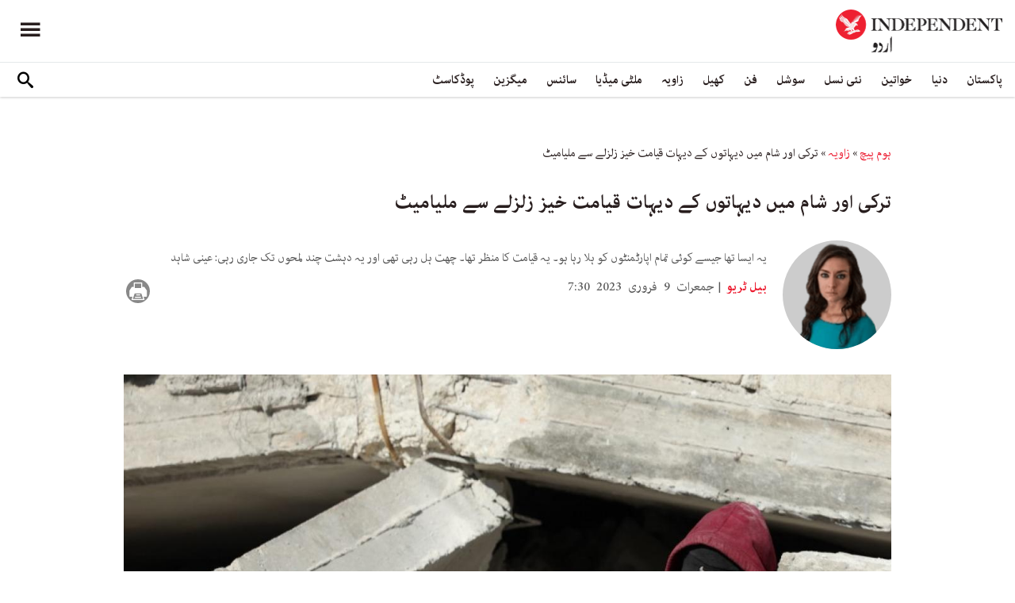

--- FILE ---
content_type: text/html; charset=utf-8
request_url: https://www.independenturdu.com/node/128511
body_size: 17184
content:
<!doctype html>
<html class="no-js" dir="rtl" lang="ur">

<head>
  <script async src="https://cdn.onthe.io/io.js/l29EelfYkJdp"></script>
  <meta charset="utf-8" />
  <meta http-equiv="Content-Type" content="text/html; charset=utf-8" />
<link rel="apple-touch-icon" href="https://www.independenturdu.com/sites/default/files/logo-urdu.png" type="image/png" />
<link rel="apple-touch-icon-precomposed" href="https://www.independenturdu.com/sites/default/files/logo-urdu_0.png" type="image/png" />
<meta name="description" content="اسماعیل عبد اللہ کا کہنا ہے کہ صبح کے تقریباً سوا چار بجے شمال مغربی شام کے شہر ادلب میں ان کی عمارت پر ٹوٹنے والی ’قیامت‘ نے سب کو جھنجھوڑ کر جگا دیا۔ موقعے پر پہنچنے والی شام کی پہلی ریسکیو ٹیم نے ان کے ایک ماہ کے بچے کو نکال لیا۔ انہوں نے چھت گرنے سے چند سیکنڈ پہلے اپنے بستر سے جھلانگ لگائی تھی جہاں وہ سو رہے تھے۔ لیکن ان سے اگلا مکان اتنا خوش قسمت نہیں تھا۔ قریبی اپارٹمنٹ" />
<meta name="generator" content="Drupal 7 (https://www.drupal.org)" />
<link rel="image_src" href="https://www.independenturdu.com/sites/default/files/styles/1200x630/public/article/main-image/2023/02/09/272051-862580499.jpg?itok=lA80JYT7" />
<link rel="canonical" href="https://www.independenturdu.com/node/128511" />
<link rel="shortlink" href="https://www.independenturdu.com/node/128511" />
<meta property="fb:admins" content="804060108" />
<meta property="fb:app_id" content="2106714179382469" />
<meta property="og:site_name" content="Independent Urdu" />
<meta property="og:type" content="article" />
<meta property="og:title" content="بیل ٹریو | ترکی اور شام میں دیہاتوں کے دیہات قیامت خیز زلزلے سے ملیامیٹ" />
<meta property="og:url" content="https://www.independenturdu.com/node/128511" />
<meta property="og:description" content="اسماعیل عبد اللہ کا کہنا ہے کہ صبح کے تقریباً سوا چار بجے شمال مغربی شام کے شہر ادلب میں ان کی عمارت پر ٹوٹنے والی ’قیامت‘ نے سب کو جھنجھوڑ کر جگا دیا۔ موقعے پر پہنچنے والی شام کی پہلی ریسکیو ٹیم نے ان کے ایک ماہ کے بچے کو نکال لیا۔ انہوں نے چھت گرنے سے چند سیکنڈ پہلے اپنے بستر سے جھلانگ لگائی تھی جہاں وہ سو رہے تھے۔ لیکن ان سے اگلا مکان اتنا خوش قسمت نہیں تھا۔ قریبی اپارٹمنٹ بلاک منہدم ہو گیا، جہاں ایک ہی خاندان کے 15 افراد ہلاک ہو گئے جو پہلے ہی خانہ جنگی کے باعث بھٹک رہے تھے۔ عبد اللہ کے مکان کے آس پاس تمام عمارتیں ایک ایک کر کے منہدم ہو گئیں۔ یہ حکومت مخالف فورسز کے زیر قبضہ علاقے میں وہ ع" />
<meta property="og:updated_time" content="2023-02-09T12:13:04+05:00" />
<meta property="og:image" content="https://www.independenturdu.com/sites/default/files/styles/200x200/public/%5Bremoval.ai%5D_8cb9315a-a2dd-437f-9e2d-befa58d91850-bel-trew000.png?itok=i8NaWGmK" />
<meta property="og:image:url" content="https://www.independenturdu.com/sites/default/files/styles/200x200/public/%5Bremoval.ai%5D_8cb9315a-a2dd-437f-9e2d-befa58d91850-bel-trew000.png?itok=i8NaWGmK" />
<meta property="og:image:secure_url" content="https://www.independenturdu.com/sites/default/files/styles/1200x630/public/article/main-image/2023/02/09/272051-862580499.jpg?itok=lA80JYT7" />
<meta name="twitter:card" content="summary_large_image" />
<meta name="twitter:title" content="بیل ٹریو | ترکی اور شام میں دیہاتوں کے دیہات قیامت خیز زلزلے سے ملیامیٹ" />
<meta name="twitter:url" content="https://www.independenturdu.com/node/128511" />
<meta name="twitter:description" content="اسماعیل عبد اللہ کا کہنا ہے کہ صبح کے تقریباً سوا چار بجے شمال مغربی شام کے شہر ادلب میں ان کی عمارت پر ٹوٹنے والی ’قیامت‘ نے سب کو جھنجھوڑ کر جگا دیا۔ موقعے پر پہنچنے والی شام کی پہلی ریسکیو ٹیم نے" />
<meta name="twitter:image" content="https://www.independenturdu.com/sites/default/files/styles/1200x630/public/article/main-image/2023/02/09/272051-862580499.jpg?itok=lA80JYT7" />
<meta property="article:published_time" content="2023-02-09T07:30:20+05:00" />
<meta property="article:modified_time" content="2023-02-09T12:13:04+05:00" />
<meta itemprop="name" content="بیل ٹریو | ترکی اور شام میں دیہاتوں کے دیہات قیامت خیز زلزلے سے ملیامیٹ" />
<meta itemprop="description" content="اسماعیل عبد اللہ کا کہنا ہے کہ صبح کے تقریباً سوا چار بجے شمال مغربی شام کے شہر ادلب میں ان کی عمارت پر ٹوٹنے والی ’قیامت‘ نے سب کو جھنجھوڑ کر جگا دیا۔ موقعے پر پہنچنے والی شام کی پہلی ریسکیو ٹیم نے ان کے ایک ماہ کے بچے کو نکال لیا۔ انہوں نے چھت گرنے سے چند سیکنڈ پہلے اپنے بستر سے جھلانگ لگائی تھی جہاں وہ سو رہے تھے۔ لیکن ان سے اگلا مکان اتنا خوش قسمت نہیں تھا۔ قریبی اپارٹمنٹ بلاک منہدم ہو گیا، جہاں ایک ہی خاندان کے 15 افراد ہلاک ہو گئے جو پہلے ہی خانہ جنگی کے باعث بھٹک رہے تھے۔ عبد اللہ کے مکان کے آس پاس تمام عمارتیں ایک ایک کر کے منہدم ہو گئیں۔ یہ حکومت مخالف فورسز کے زیر قبضہ علاقے میں وہ ع" />
<link rel="shortcut icon" href="https://www.independenturdu.com/sites/default/files/favicon.ico" type="image/vnd.microsoft.icon" />
  <meta http-equiv="x-ua-compatible" content="ie=edge">
  <!--meta property="fb:pages" content="276135229843412" /-->
  <meta name="viewport" content="width=device-width, initial-scale=1.0">
  <title>ترکی اور شام میں دیہاتوں کے دیہات قیامت خیز زلزلے سے ملیامیٹ | Independent Urdu</title>
  <link type="text/css" rel="stylesheet" href="https://www.independenturdu.com/sites/default/files/css/css_S_9jg6WMMYt2eeeoQaVMsndFTrQrlmul5BkwxQx_tEE.css" media="all" />
<link type="text/css" rel="stylesheet" href="https://www.independenturdu.com/sites/default/files/css/css_wj0e1p6pR4acgyzXJUoGnx4tGR-JnswVlpFLOgLFkAo.css" media="all" />
<link type="text/css" rel="stylesheet" href="https://www.independenturdu.com/sites/default/files/css/css_PGbJgHCUCBf4dg7K9Kt8aAwsApndP4GZ9RuToPy3-Fk.css" media="all" />
<link type="text/css" rel="stylesheet" href="//cdn.jsdelivr.net/qtip2/3.0.3/jquery.qtip.min.css" media="all" />
<link type="text/css" rel="stylesheet" href="https://www.independenturdu.com/sites/default/files/css/css_iUxidrPiIsqnRiyq6JlifcEY5H1z3IFRWii6PVaVxJs.css" media="all" />
<link type="text/css" rel="stylesheet" href="https://www.independenturdu.com/sites/default/files/css/css_F-lisj2zdwynlLmkI_IKhmwXH4ilyqrsCZZ8Zv4wnf8.css" media="all" />
  <script type="text/javascript" src="https://www.independenturdu.com/sites/default/files/js/js_ypadrG4kz9-JBpNOXmgjyVozLCJG_1RP3Ig-iqWR8n0.js"></script>
<script type="text/javascript" src="https://www.independenturdu.com/sites/default/files/js/js_tT0Tbc6VeSLuQy4tM2WtX1xKgNSXhYsNNSBf35Kb6pE.js"></script>
<script type="text/javascript" src="https://www.independenturdu.com/sites/default/files/js/js_rpNSt_iz67BdUOiX-6hgAw47qD1B085wu6TXjJUA5Ok.js"></script>
<script type="text/javascript" src="https://www.independenturdu.com/sites/default/files/js/js_RAkA92l_6rMhl73fjF6giQV6I41MPIO2fHEuXfcaQ1k.js"></script>
<script type="text/javascript" src="//cdn.jsdelivr.net/qtip2/3.0.3/jquery.qtip.min.js"></script>
<script type="text/javascript" src="https://www.independenturdu.com/sites/default/files/js/js_fuXEniobVYpOAmbn2JxzsYk1Z_I95pwkcaYUBG1NtjA.js"></script>
<script type="text/javascript">
<!--//--><![CDATA[//><!--
jQuery.extend(Drupal.settings, {"basePath":"\/","pathPrefix":"","ajaxPageState":{"theme":"independent_v2","theme_token":"MVTGmsw_r3oUwPadWwQRH-oDLdEXXEVt8cyuYLQj3Ko","js":{"sites\/all\/modules\/jquery_update\/replace\/jquery\/1.10\/jquery.min.js":1,"misc\/jquery-extend-3.4.0.js":1,"misc\/jquery-html-prefilter-3.5.0-backport.js":1,"misc\/jquery.once.js":1,"misc\/drupal.js":1,"https:\/\/www.independenturdu.com\/misc\/vertical-tabs.js":1,"sites\/all\/modules\/fb_instant_articles\/modules\/fb_instant_articles_display\/js\/admin.js":1,"public:\/\/languages\/ur_nIcrXHzAGIhOpgdAQ4dradUBMH1FV6ncn4iZ5G-tmgo.js":1,"\/\/cdn.jsdelivr.net\/qtip2\/3.0.3\/jquery.qtip.min.js":1,"sites\/all\/modules\/scald\/modules\/providers\/scald_image\/scald_image.js":1,"sites\/all\/modules\/qtip\/js\/qtip.js":1},"css":{"modules\/system\/system.base.css":1,"modules\/system\/system.base-rtl.css":1,"modules\/system\/system.messages.css":1,"modules\/system\/system.messages-rtl.css":1,"modules\/field\/theme\/field-rtl.css":1,"sites\/all\/modules\/scald\/modules\/fields\/mee\/css\/editor-global.css":1,"modules\/user\/user.css":1,"modules\/user\/user-rtl.css":1,"sites\/all\/modules\/youtube\/css\/youtube.css":1,"sites\/all\/modules\/views\/css\/views-rtl.css":1,"sites\/all\/modules\/ckeditor\/css\/ckeditor.css":1,"sites\/all\/modules\/ckeditor\/css\/ckeditor-rtl.css":1,"sites\/all\/modules\/media\/modules\/media_wysiwyg\/css\/media_wysiwyg.base.css":1,"sites\/all\/modules\/ctools\/css\/ctools.css":1,"\/\/cdn.jsdelivr.net\/qtip2\/3.0.3\/jquery.qtip.min.css":1,"sites\/all\/modules\/qtip\/css\/qtip.css":1,"sites\/all\/themes\/adminimal_theme\/css\/vertical-tabs.css":1,"sites\/all\/themes\/adminimal_theme\/css\/vertical-tabs-rtl.css":1,"sites\/all\/themes\/independent_v2\/assets\/css\/app-urdu-rtl.css":1}},"instances":"{\u0022default\u0022:{\u0022content\u0022:{\u0022text\u0022:\u0022\u0022},\u0022style\u0022:{\u0022tip\u0022:false,\u0022classes\u0022:\u0022\u0022},\u0022position\u0022:{\u0022at\u0022:\u0022bottom right\u0022,\u0022adjust\u0022:{\u0022method\u0022:\u0022\u0022},\u0022my\u0022:\u0022top left\u0022,\u0022viewport\u0022:false},\u0022show\u0022:{\u0022event\u0022:\u0022mouseenter \u0022},\u0022hide\u0022:{\u0022event\u0022:\u0022mouseleave \u0022}}}","qtipDebug":"{\u0022leaveElement\u0022:0}","urlIsAjaxTrusted":{"\/node\/128511":true}});
//--><!]]>
</script>
  

  <!-- Global site tag (gtag.js) - Google Analytics -->
<script async src="https://www.googletagmanager.com/gtag/js?id=UA-129565087-3"></script>
<script>
  window.dataLayer = window.dataLayer || [];
  function gtag(){dataLayer.push(arguments);}
  gtag('js', new Date());

  gtag('config', 'UA-129565087-3');
</script>

<!-- Google Tag Manager -->
<script>(function(w,d,s,l,i){w[l]=w[l]||[];w[l].push({'gtm.start':
new Date().getTime(),event:'gtm.js'});var f=d.getElementsByTagName(s)[0],
j=d.createElement(s),dl=l!='dataLayer'?'&l='+l:'';j.async=true;j.src=
'https://www.googletagmanager.com/gtm.js?id='+i+dl;f.parentNode.insertBefore(j,f);
})(window,document,'script','dataLayer','GTM-M63WN22');</script>
<!-- End Google Tag Manager -->
<!-- oracle -->
<script type="text/javascript"> 
    window.bk_async = function() { 

    bk_addPageCtx('key', 'value'); 
    bk_addEmailHash("EMAIL_ADDRESS");

    BKTAG.doTag(83221, 10); }; 
    (function() { 
    var scripts = document.getElementsByTagName('script')[0]; 
    var s = document.createElement('script'); 
    s.async = true; 
    s.src = "https://tags.bkrtx.com/js/bk-coretag.js"; 
    scripts.parentNode.insertBefore(s, scripts); 
    }()); 
</script>  <!-- Facebook Pixel Code -->
<script>
!function(f,b,e,v,n,t,s)
{if(f.fbq)return;n=f.fbq=function(){n.callMethod?
n.callMethod.apply(n,arguments):n.queue.push(arguments)};
if(!f._fbq)f._fbq=n;n.push=n;n.loaded=!0;n.version='2.0';
n.queue=[];t=b.createElement(e);t.async=!0;
t.src=v;s=b.getElementsByTagName(e)[0];
s.parentNode.insertBefore(t,s)}(window,document,'script',
'https://connect.facebook.net/en_US/fbevents.js');
 fbq('init', '2494823637234887'); 
fbq('track', 'PageView');
</script>
<noscript>
 <img height="1" width="1" 
src="https://www.facebook.com/tr?id=2494823637234887&ev=PageView
&noscript=1"/>
</noscript>
<!-- End Facebook Pixel Code -->  <!-- Google Tag Manager -->
<script>(function(w,d,s,l,i){w[l]=w[l]||[];w[l].push({'gtm.start':
new Date().getTime(),event:'gtm.js'});var f=d.getElementsByTagName(s)[0],
j=d.createElement(s),dl=l!='dataLayer'?'&l='+l:'';j.async=true;j.src=
'https://www.googletagmanager.com/gtm.js?id='+i+dl;f.parentNode.insertBefore(j,f);
})(window,document,'script','dataLayer','GTM-WMNTKDM');</script>
<!-- End Google Tag Manager -->  <script type='text/javascript' src='https://platform-api.sharethis.com/js/sharethis.js#property=5ee3c05f90b911001213a0ee&product=inline-share-buttons&cms=sop' async='async'></script>
  <style type="text/css">
    #st_gdpr_iframe {
      right: -5000px !important;
      left: auto !important;
    }

    #st-1 {
      margin: 0 10px;
    }
  </style>
  <script type="text/javascript">
    !(function(p,l,o,w,i,n,g){
        if(!p[i]){
            p[i]=p[i]||[];
            p[i].push(i);
            p[i]=function(){(p[i].q=p[i].q||[]).push(arguments);};
            p[i].q=p[i].q||[];
            n=l.createElement(o);
            g=l.getElementsByTagName(o)[0];
            n.async=1;
            n.src=w;
            g.parentNode.insertBefore(n, g);
            n.onload = function() {
                window.l5plow.initTag('17', 1800, '', 'tracker.srmg-cdp.com');

                window.l5plow('enableFormTracking');
                window.l5plow('trackPageView');
            };
        }
    })(window, document, "script", "https://js.l5id.com/l5v3s.js", "l5track");
  </script>
  <script src="/srpc.js?ssssat"></script>
  <!-- Start GPT Tag -->
  <script async="async" src="https://securepubads.g.doubleclick.net/tag/js/gpt.js"></script>
  <script>
    window.googletag = window.googletag || {
      cmd: []
    };
    var anchorSlot;

    function isMobileDevice() {
      return /Android|webOS|iPhone|iPod|BlackBerry|IEMobile|Opera Mini/i.test(navigator.userAgent);
    }
    googletag.cmd.push(function() {
      var isDesktop = !isMobileDevice() && window.innerWidth > 1024;
      var isTablet = window.innerWidth > 767 && window.innerWidth <= 1024;
      var isMobile = isMobileDevice();

      

      var topMapping = googletag.sizeMapping()
        .addSize([1080, 0], [
          [970, 250],
          [970, 90],
          [728, 90]
        ])
        .addSize([750, 400], [
          [970, 250],
          [970, 90],
          [728, 90]
        ])
        .addSize([470, 400], [
          [320, 50],
          [320, 100]
        ])
        .addSize([0, 0], [
          [320, 50],
          [320, 100]
        ])
        .build();

      var midMapping = googletag.sizeMapping()
        .addSize([1080, 0], [
          [300, 250],
          [336, 280],
          [250, 250]
        ])
        .addSize([750, 400], [
          [300, 250],
          [336, 280],
          [250, 250]
        ])
        .addSize([470, 400], [
          [300, 250],
          [336, 280],
          [250, 250]
        ])
        .addSize([0, 0], [
          [300, 250],
          [336, 280],
          [250, 250]
        ])
        .build();


      var bottomMapping = googletag.sizeMapping()
        .addSize([1080, 0], [
          [970, 90],
          [970, 250],
          [728, 90]
        ])
        .addSize([750, 400], [
          [970, 90],
          [970, 250],
          [728, 90]
        ])
        .addSize([470, 400], [
          [300, 250],
          [336, 280],
          [320, 50],
          [320, 100]
        ])
        .addSize([0, 0], [
          [300, 250],
          [336, 280],
          [320, 50],
          [320, 100]
        ])
        .build();

      googletag.defineSlot('/5910/The-Independent-Urdu/Angle', [1, 1], 'div-gpt-ad-3341368-0').addService(googletag.pubads());

      googletag.defineOutOfPageSlot('/5910/The-Independent-Urdu/Angle', 'div-gpt-ad-3341368-1')
        .addService(googletag.pubads());


      googletag.defineSlot('/5910/The-Independent-Urdu/Angle', [
          [970, 250],
          [970, 90],
          [728, 90],
          [320, 50],
          [320, 100]
        ], 'div-gpt-ad-3341368-2')
        .defineSizeMapping(topMapping)
        .setTargeting('position', 'Angle')
        .addService(googletag.pubads());

      googletag.defineSlot('/5910/The-Independent-Urdu/Angle', [
          [300, 250],
          [250, 250],
          [336, 280],
          ['Fluid']
        ], 'div-gpt-ad-3341368-3')
        .defineSizeMapping(midMapping)
        .setTargeting('position', 'Mid1')
        .addService(googletag.pubads());

      googletag.defineSlot('/5910/The-Independent-Urdu/Angle', [
          [300, 250],
          [250, 250],
          [336, 280],
          ['Fluid']
        ], 'div-gpt-ad-3341368-4')
        .defineSizeMapping(midMapping)
        .setTargeting('position', 'Mid2')
        .addService(googletag.pubads());


      googletag.defineSlot('/5910/The-Independent-Urdu/Angle', [
          [970, 90],
          [970, 250],
          [728, 90],
          [300, 250],
          [336, 280],
          [320, 50],
          [320, 100],
          ['Fluid']
        ], 'div-gpt-ad-3341368-5')
        .defineSizeMapping(bottomMapping)
        .setTargeting('position', 'btf')
        .addService(googletag.pubads());


      if (document.body.clientWidth <= 768) {
        anchorSlot = googletag.defineOutOfPageSlot(
          '/5910/The-Independent-Urdu/Art', googletag.enums.OutOfPageFormat.BOTTOM_ANCHOR);
      }
      if (anchorSlot) {
        anchorSlot
          .setTargeting('Page', 'Angle')
          .addService(googletag.pubads());
      }

      // Configure page-level targeting.
      googletag.pubads().setTargeting('Page', ['Article']);
      googletag.pubads().setTargeting('url', [window.location.pathname]);
      googletag.pubads().enableLazyLoad({
        // Fetch slots within 2 viewports.
        fetchMarginPercent: 200,
        // Render slots within 1 viewports.
        renderMarginPercent: 100,
        mobileScaling: 2.0
      });
            var ppid = '79c831e0b6dc4b252d0246db492f1061049a43efee8793a60e60547c81a063c9';
      googletag.pubads().enableSingleRequest();
      googletag.pubads().collapseEmptyDivs();
      googletag.pubads().setCentering(true);
      googletag.enableServices();
    });

    // networkCode is provided
    window.googletag = window.googletag || {
      cmd: []
    };
    googletag.secureSignalProviders = googletag.secureSignalProviders || [];
    googletag.secureSignalProviders.push({
      networkCode: "5910",
      collectorFunction: () => {
        // ...custom signal generation logic...
        return Promise.resolve("signal");
      },
    });
  </script>
  
  <script async src="https://serving.srmg.com/player/srmgads.js"></script>
  <script data-playerPro="current">(function(){var s=document.querySelector('script[data-playerPro="current"]');s.removeAttribute("data-playerPro");(playerPro=window.playerPro||[]).push({id:"PVrh78TWPGS5",after:s});})();</script>
  <script async src="//pahtuz.tech/c/independenturdu.com.js"></script>
  <script async='async' src='https://functions.adnami.io/api/macro/adsm.macro.independenturdu.com.js'></script>
</head>

<body class="html not-front not-logged-in no-sidebars page-node page-node- page-node-128511 node-type-article urdu-theme" >
  <div id='div-gpt-ad-3341368-0'>
    <script>
      googletag.cmd.push(function() {
        onDvtagReady(function () { 
        googletag.display('div-gpt-ad-3341368-0');
        });
      });
    </script>
  </div>

  <div id='div-gpt-ad-3341368-1'>
    <script>
      googletag.cmd.push(function() {
        onDvtagReady(function () { 
        googletag.display('div-gpt-ad-3341368-1');
        });
      });
    </script>
  </div>
  <!-- Google Tag Manager (noscript) -->
<noscript><iframe src="https://www.googletagmanager.com/ns.html?id=GTM-WMNTKDM"
height="0" width="0" style="display:none;visibility:hidden"></iframe></noscript>
<!-- End Google Tag Manager (noscript) -->    <div id="main-wrap">
    <a href="javascript:" id="return-to-top"><i class="icomoon-icon icon-arrow-up" style="vertical-align: middle;"></i></a>
    <div class="container">
      <header id="main-header">
  <style>
    .admin-menu main {
      padding-top: 0;
    }
  </style>
  <div id="sticky-header-waypoint">
    <div class="main-header-before">
      <div class="grid-x grid-margin-x align-justify align-stretch">
        <div class="cell shrink">
          <div class="logo">
            <a href="/">
              <img src="/sites/all/themes/independent_v2/assets/img/logo-urdu.png">
            </a>
          </div>
        </div>
        <div class="cell shrink">
          <div class="subheader-block">
            <ul class="menu align-stretch">

              <li class="quick-search">
                <button class="dropdown-toggle" title="Search"><i class="icomoon-icon icon-search"></i></button>
                <form class="search-form" action="/node/128511" method="post" id="search-api-page-search-form-sorsearch" accept-charset="UTF-8"><div><div class="form-item form-type-textfield form-item-keys-1">
  <label class="element-invisible" for="edit-keys-1">تلاش کریں </label>
 <input placeholder="تلاش کریں" type="text" id="edit-keys-1" name="keys_1" value="" size="15" maxlength="128" class="form-text" />
</div>
<input type="hidden" name="id" value="1" />
<input type="submit" id="edit-submit-1" name="op" value="" class="form-submit" /><input type="hidden" name="form_build_id" value="form-xNDbTYKNd90EBJQIuHaT-T0trZko9Q3oY7yqUAXFZ-c" />
<input type="hidden" name="form_id" value="search_api_page_search_form_sorsearch" />
</div></form>              </li>
              <li class="toggle-menu">
                <button class="toggle-nav-panel" type="button" aria-label="Menu" aria-controls="navigation"><i class="icomoon-icon icon-hamburger"></i></button>
              </li>
            </ul>
          </div>
        </div>
      </div>
    </div>

    <div class="main-header-inner show-for-large">
      <div class="grid-x grid-margin-x align-justify align-middle">
        <div class="cell auto">
          <nav class="nav-container">
            <ul class="menu"><li class="first expanded " wfd-id="4701"><a href="http://independenturdu.com/%D9%BE%D8%A7%DA%A9%D8%B3%D8%AA%D8%A7%D9%86" title="">پاکستان</a><ul class="menu"><li class="first leaf " wfd-id="4711"><a href="/%D8%B3%DB%8C%D8%A7%D8%B3%D8%AA" title="">سیاست</a></li>
<li class="last leaf " wfd-id="4716"><a href="/%D9%85%D8%B9%DB%8C%D8%B4%D8%AA" title="">معیشت</a></li>
</ul></li>
<li class="expanded " wfd-id="4536"><a href="/%D8%AF%D9%86%DB%8C%D8%A7" title="">دنیا</a><ul class="menu"><li class="first leaf " wfd-id="4721"><a href="/%D8%A7%DB%8C%D8%B4%DB%8C%D8%A7" title="">ایشیا</a></li>
<li class="leaf " wfd-id="4726"><a href="/%DB%8C%D9%88%D8%B1%D9%BE" title="">یورپ</a></li>
<li class="leaf " wfd-id="4866"><a href="/%D8%A7%D9%85%D8%B1%DB%8C%DA%A9%DB%81" title="">امریکہ</a></li>
<li class="last leaf " wfd-id="4736"><a href="/%D8%A7%D9%81%D8%B1%DB%8C%D9%82%DB%81" title="">افریقہ</a></li>
</ul></li>
<li class="expanded " wfd-id="4546"><a href="/%D8%AE%D9%88%D8%A7%D8%AA%DB%8C%D9%86" title="">خواتین</a><ul class="menu"><li class="first leaf " wfd-id="4741"><a href="/%DA%AF%DA%BE%D8%B1" title="">گھر</a></li>
<li class="leaf " wfd-id="4746"><a href="/%D8%AF%D9%81%D8%AA%D8%B1" title="">باصلاحیت</a></li>
<li class="leaf " wfd-id="4751"><a href="/%D8%B3%D9%B9%D8%A7%D8%A6%D9%84" title="">فیشن</a></li>
<li class="last leaf " wfd-id="4756"><a href="/%D9%81%D9%B9%D9%86%D8%B3" title="">فٹنس</a></li>
</ul></li>
<li class="expanded " wfd-id="4541"><a href="/%D9%86%D8%A6%DB%8C-%D9%86%D8%B3%D9%84" title="">نئی نسل</a><ul class="menu"><li class="first leaf " wfd-id="4761"><a href="/%D8%A7%D8%A8%DA%BE%D8%B1%D8%AA%DB%92-%D8%B3%D8%AA%D8%A7%D8%B1%DB%92" title="">ابھرتے ستارے</a></li>
<li class="last leaf " wfd-id="4766"><a href="/%DA%A9%DB%8C%D9%85%D9%BE%D8%B3" title="">کیمپس</a></li>
</ul></li>
<li class="expanded " wfd-id="4551"><a href="/%D8%B3%D9%88%D8%B4%D9%84" title="">سوشل</a><ul class="menu"><li class="first leaf " wfd-id="4771"><a href="/%D9%B9%D8%B1%DB%8C%D9%86%DA%88%D9%86%DA%AF" title="">ٹرینڈنگ</a></li>
<li class="last leaf " wfd-id="4776"><a href="/%D9%85%D9%90%DB%8C%D9%85" title="">مِیم</a></li>
</ul></li>
<li class="expanded " wfd-id="1999"><a href="/%D9%81%D9%86" title="آرٹ">فن</a><ul class="menu"><li class="first leaf " wfd-id="4781"><a href="/%D9%81%D9%84%D9%85" title="">فلم</a></li>
<li class="leaf " wfd-id="4871"><a href="/%D9%B9%DB%8C-%D9%88%DB%8C" title="">ٹی وی</a></li>
<li class="leaf " wfd-id="4786"><a href="/%D9%85%D9%88%D8%B3%DB%8C%D9%82%DB%8C" title="">موسیقی</a></li>
<li class="leaf " wfd-id="4791"><a href="/%D8%A2%D8%B1%D9%B9" title="">آرٹ</a></li>
<li class="last leaf " wfd-id="4796"><a href="/%D8%A7%D8%AF%D8%A8" title="">ادب</a></li>
</ul></li>
<li class="expanded " wfd-id="2370"><a href="/%DA%A9%DA%BE%DB%8C%D9%84" title="کھیل">کھیل</a><ul class="menu"><li class="first leaf " wfd-id="4801"><a href="/%DA%A9%D8%B1%DA%A9%D9%B9" title="">کرکٹ</a></li>
<li class="leaf " wfd-id="4806"><a href="/%D9%81%D9%B9-%D8%A8%D8%A7%D9%84" title="">فٹ بال</a></li>
<li class="last leaf " wfd-id="4811"><a href="/%D9%B9%DB%8C%D9%86%D8%B3" title="">ٹینس</a></li>
</ul></li>
<li class="expanded " wfd-id="1979"><a href="/%D8%B2%D8%A7%D9%88%DB%8C%DB%81" title="زاویہ">زاویہ</a><ul class="menu"><li class="first leaf " wfd-id="4816"><a href="/%D9%86%D9%82%D8%B7%DB%82-%D9%86%D8%B8%D8%B1" title="">نقطۂ نظر</a></li>
<li class="leaf " wfd-id="4821"><a href="/%D8%A8%D9%84%D8%A7%DA%AF" title="">بلاگ</a></li>
<li class="last leaf " wfd-id="4826"><a href="/%DA%A9%D8%A7%D8%B1%D9%B9%D9%88%D9%86" title="">کارٹون</a></li>
</ul></li>
<li class="expanded " wfd-id="1998"><a href="/%D9%85%D9%84%D9%B9%DB%8C-%D9%85%DB%8C%DA%88%DB%8C%D8%A7" title="ملٹی میڈیا">ملٹی میڈیا</a><ul class="menu"><li class="first leaf " wfd-id="5576"><a href="/%D9%88%DB%8C%DA%88%DB%8C%D9%88" title="">ویڈیو</a></li>
<li class="last leaf " wfd-id="5571"><a href="/%D8%AA%D8%B5%D9%88%DB%8C%D8%B1-%DA%A9%DB%81%D8%A7%D9%86%DB%8C" title="">تصویر کہانی</a></li>
</ul></li>
<li class="expanded " wfd-id="2371"><a href="/%D8%B3%D8%A7%D8%A6%D9%86%D8%B3" title="سائنس">سائنس</a><ul class="menu"><li class="first leaf " wfd-id="4831"><a href="/%D9%B9%DB%8C%DA%A9%D9%86%D8%A7%D9%84%D9%88%D8%AC%DB%8C" title="">ٹیکنالوجی</a></li>
<li class="leaf " wfd-id="4836"><a href="/%D8%AA%D8%AD%D9%82%DB%8C%D9%82" title="">تحقیق</a></li>
<li class="leaf " wfd-id="4841"><a href="/%D8%B5%D8%AD%D8%AA" title="">صحت</a></li>
<li class="last leaf " wfd-id="4846"><a href="/%D9%85%D8%A7%D8%AD%D9%88%D9%84%DB%8C%D8%A7%D8%AA" title="">ماحولیات</a></li>
</ul></li>
<li class="expanded " wfd-id="2374"><a href="/%D9%85%DB%8C%DA%AF%D8%B2%DB%8C%D9%86" title="میگزین">میگزین</a><ul class="menu"><li class="first leaf " wfd-id="4851"><a href="/%D9%85%DB%8C%D8%B1%DB%8C-%DA%A9%DB%81%D8%A7%D9%86%DB%8C" title="">میری کہانی</a></li>
<li class="leaf " wfd-id="4856"><a href="/%D9%B9%D8%A7%D9%BE-10" title="">ٹاپ 10</a></li>
<li class="last leaf " wfd-id="4861"><a href="/%D8%AA%D8%A7%D8%B1%DB%8C%D8%AE" title="">تاریخ</a></li>
</ul></li>
<li class="last leaf " wfd-id="6131"><a href="/podcast" title="">پوڈکاسٹ</a></li>
</ul>          </nav>
        </div>
        <div class="cell shrink">
          <div class="subheader-block">
            <ul class="menu">
              <li class="quick-search">
                <button class="dropdown-toggle" title="Search"><i class="icomoon-icon icon-search"></i></button>
                <form class="search-form" action="/node/128511" method="post" id="search-api-page-search-form-sorsearch--2" accept-charset="UTF-8"><div><div class="form-item form-type-textfield form-item-keys-1">
  <label class="element-invisible" for="edit-keys-1--2">تلاش کریں </label>
 <input placeholder="تلاش کریں" type="text" id="edit-keys-1--2" name="keys_1" value="" size="15" maxlength="128" class="form-text" />
</div>
<input type="hidden" name="id" value="1" />
<input type="submit" id="edit-submit-1--2" name="op" value="" class="form-submit" /><input type="hidden" name="form_build_id" value="form-h6YPZgFaLvl7mkztlIQx6qvbLfkqHtr9_DXbpzI9Pl4" />
<input type="hidden" name="form_id" value="search_api_page_search_form_sorsearch" />
</div></form>              </li>
              <!-- <li class="edition">
                                <button class="dropdown-toggle" title="Edition"><i class="icomoon-icon icon-uk-flag"></i></button>
                                <ul class="dropdown-menu">
                                    <li>
                                        <a href="javascript:void(0)" data-edition="UK"><i class="icomoon-icon icon-uk-flag"></i> UK Edition</a>
                                    </li>
                                    <li>
                                        <a href="javascript:void(0)" data-edition="US"><i class="icomoon-icon icon-us-flag"></i> US Edition</a>
                                    </li>
                                    <li>
                                        <a href="javascript:void(0)" data-edition="US">النسخة العربية</a>
                                    </li>
                                </ul>
                            </li> -->
            </ul>
          </div>
        </div>
      </div>
    </div>
  </div>
</header>
<!-- STICKY TOP AD -->
<div class="ad-block ad-block-header block-wrapper" id="leaderboard" data-duration="3">
  <div class="block-wrapper__content">
    <div class="ad-block__holder small text-center">
      <div id='div-gpt-ad-3341368-2'>
        <script>
          googletag.cmd.push(function() {
            onDvtagReady(function () { 
            googletag.display('div-gpt-ad-3341368-2');
            });
          });
        </script>
      </div>
    </div>
  </div>
</div>
<div class="grid-x grid-margin-x">
  <div class="cell">
    <div id="nav-panel">
      <ul class="topics menu vertical large-horizontal"><li><a href="http://independenturdu.com/%D9%BE%D8%A7%DA%A9%D8%B3%D8%AA%D8%A7%D9%86" title="">پاکستان</a><span class="toggle"><i class="icomoon-icon icon-arrow-down"></i></span><ul><li><a href="/%D8%B3%DB%8C%D8%A7%D8%B3%D8%AA" title="">سیاست</a></li>
<li><a href="/%D9%85%D8%B9%DB%8C%D8%B4%D8%AA" title="">معیشت</a></li>
</ul></li>
<li><a href="/%D8%AF%D9%86%DB%8C%D8%A7" title="">دنیا</a><span class="toggle"><i class="icomoon-icon icon-arrow-down"></i></span><ul><li><a href="/%D8%A7%DB%8C%D8%B4%DB%8C%D8%A7" title="">ایشیا</a></li>
<li><a href="/%DB%8C%D9%88%D8%B1%D9%BE" title="">یورپ</a></li>
<li><a href="/%D8%A7%D9%85%D8%B1%DB%8C%DA%A9%DB%81" title="">امریکہ</a></li>
<li><a href="/%D8%A7%D9%81%D8%B1%DB%8C%D9%82%DB%81" title="">افریقہ</a></li>
</ul></li>
<li><a href="/%D8%AE%D9%88%D8%A7%D8%AA%DB%8C%D9%86" title="">خواتین</a><span class="toggle"><i class="icomoon-icon icon-arrow-down"></i></span><ul><li><a href="/%DA%AF%DA%BE%D8%B1" title="">گھر</a></li>
<li><a href="/%D8%AF%D9%81%D8%AA%D8%B1" title="">دفتر</a></li>
<li><a href="/%D8%B3%D9%B9%D8%A7%D8%A6%D9%84" title="">سٹائل</a></li>
<li><a href="/%D9%81%D9%B9%D9%86%D8%B3" title="">فٹنس</a></li>
</ul></li>
<li><a href="/%D9%86%D8%A6%DB%8C-%D9%86%D8%B3%D9%84" title="">نئی نسل</a><span class="toggle"><i class="icomoon-icon icon-arrow-down"></i></span><ul><li><a href="/%D8%A7%D8%A8%DA%BE%D8%B1%D8%AA%DB%92-%D8%B3%D8%AA%D8%A7%D8%B1%DB%92" title="">ابھرتے ستارے</a></li>
<li><a href="/%DA%A9%DB%8C%D9%85%D9%BE%D8%B3" title="">کیمپس</a></li>
</ul></li>
<li><a href="/%D8%B3%D9%88%D8%B4%D9%84" title="">سوشل</a><span class="toggle"><i class="icomoon-icon icon-arrow-down"></i></span><ul><li><a href="/%D9%B9%D8%B1%DB%8C%D9%86%DA%88%D9%86%DA%AF" title="">ٹرینڈنگ</a></li>
<li><a href="/%D9%85%D9%90%DB%8C%D9%85" title="">مِیم</a></li>
</ul></li>
<li><a href="/%D9%81%D9%86" title="آرٹ">فن</a><span class="toggle"><i class="icomoon-icon icon-arrow-down"></i></span><ul><li><a href="/%D9%81%D9%84%D9%85" title="">فلم</a></li>
<li><a href="/%D9%B9%DB%8C-%D9%88%DB%8C" title="">ٹی وی</a></li>
<li><a href="/%D9%85%D9%88%D8%B3%DB%8C%D9%82%DB%8C" title="">موسیقی</a></li>
<li><a href="/%D8%A2%D8%B1%D9%B9" title="">آرٹ</a></li>
<li><a href="/%D8%A7%D8%AF%D8%A8" title="">ادب</a></li>
</ul></li>
<li><a href="/%DA%A9%DA%BE%DB%8C%D9%84" title="کھیل">کھیل</a><span class="toggle"><i class="icomoon-icon icon-arrow-down"></i></span><ul><li><a href="/%DA%A9%D8%B1%DA%A9%D9%B9" title="">کرکٹ</a></li>
<li><a href="/%D9%81%D9%B9-%D8%A8%D8%A7%D9%84" title="">فٹ بال</a></li>
<li><a href="/%D9%B9%DB%8C%D9%86%D8%B3" title="">ٹینس</a></li>
</ul></li>
<li><a href="/%D8%B2%D8%A7%D9%88%DB%8C%DB%81" title="زاویہ">زاویہ</a><span class="toggle"><i class="icomoon-icon icon-arrow-down"></i></span><ul><li><a href="/%D9%86%D9%82%D8%B7%DB%82-%D9%86%D8%B8%D8%B1" title="">نقطۂ نظر</a></li>
<li><a href="/%D8%A8%D9%84%D8%A7%DA%AF" title="">بلاگ</a></li>
<li><a href="/%DA%A9%D8%A7%D8%B1%D9%B9%D9%88%D9%86" title="">کارٹون</a></li>
</ul></li>
<li><a href="/%D9%85%D9%84%D9%B9%DB%8C-%D9%85%DB%8C%DA%88%DB%8C%D8%A7" title="ملٹی میڈیا">ملٹی میڈیا</a><span class="toggle"><i class="icomoon-icon icon-arrow-down"></i></span><ul><li><a href="/%D9%88%DB%8C%DA%88%DB%8C%D9%88" title="">ویڈیو</a></li>
<li><a href="/%D8%AA%D8%B5%D9%88%DB%8C%D8%B1-%DA%A9%DB%81%D8%A7%D9%86%DB%8C" title="">تصویر کہانی</a></li>
</ul></li>
<li><a href="/%D8%B3%D8%A7%D8%A6%D9%86%D8%B3" title="سائنس">سائنس</a><span class="toggle"><i class="icomoon-icon icon-arrow-down"></i></span><ul><li><a href="/%D9%B9%DB%8C%DA%A9%D9%86%D8%A7%D9%84%D9%88%D8%AC%DB%8C" title="">ٹیکنالوجی</a></li>
<li><a href="/%D8%AA%D8%AD%D9%82%DB%8C%D9%82" title="">تحقیق</a></li>
<li><a href="/%D8%B5%D8%AD%D8%AA" title="">صحت</a></li>
<li><a href="/%D9%85%D8%A7%D8%AD%D9%88%D9%84%DB%8C%D8%A7%D8%AA" title="">ماحولیات</a></li>
</ul></li>
<li><a href="/%D9%85%DB%8C%DA%AF%D8%B2%DB%8C%D9%86" title="میگزین">میگزین</a><span class="toggle"><i class="icomoon-icon icon-arrow-down"></i></span><ul><li><a href="/%D9%85%DB%8C%D8%B1%DB%8C-%DA%A9%DB%81%D8%A7%D9%86%DB%8C" title="">میری کہانی</a></li>
<li><a href="/%D9%B9%D8%A7%D9%BE-10" title="">ٹاپ 10</a></li>
<li><a href="/%D8%AA%D8%A7%D8%B1%DB%8C%D8%AE" title="">تاریخ</a></li>
</ul></li>
<li><a href="/podcast" title="">پوڈکاسٹ</a><span class="toggle"><i class="icomoon-icon icon-arrow-down"></i></span></li>
</ul>    </div>
  </div>
</div>
      <script>
  window.dataLayer = window.dataLayer || [];
  dataLayer.push({
    event: 'custom_page_view',
    page_type: "content - article",
    article_id: "128511",
    article_category: "زاویہ",
    article_author: "بیل ٹریو",
    article_publish_date: "",
    article_length: "1026",
    tags: "[ترکی,پاکستان ترکی تعلقات,شام,زلزلہ]"
  });
</script>
<main>
  <div class="breadcrumbs-wrapper hide-for-small-only">
    <div class="grid-container">
      <div class="grid-x">
        <div class="cell">
                              <h2 class="element-invisible">You are here</h2><div class="breadcrumb"><span class="inline odd first"><a href="/">ہوم پیچ</a></span> <span class="delimiter">»</span> <span class="inline even"><a href="https://www.independenturdu.com/زاویہ">زاویہ</a></span> <span class="delimiter">»</span> <span class="inline odd last">ترکی اور شام میں دیہاتوں کے دیہات قیامت خیز زلزلے سے ملیامیٹ</span></div>                                      </div>
      </div>
    </div>
  </div>
      <section class="entry-article-topper" dir="rtl">
      <div class="grid-x grid-margin-x">
        <div class="cell">
          <div class="entry-header margin-bottom-1 clearfix has-avatar">
            <div class="entry-title">
              <h1>ترکی اور شام میں دیہاتوں کے دیہات قیامت خیز زلزلے سے ملیامیٹ</h1>
            </div>
                          <div class="entry-subtitle">
                <h2>یہ ایسا تھا جیسے کوئی تمام اپارٹمنٹوں کو ہلا رہا ہو۔ یہ قیامت کا منظر تھا۔ چھت ہل رہی تھی اور یہ دہشت چند لمحوں تک جاری رہی: عینی شاہد</h2>
              </div>
                                      <div class="author-avatar">
                <a href="/taxonomy/term/4281">
                  <img src="https://www.independenturdu.com/sites/default/files/styles/150x150/public/%5Bremoval.ai%5D_8cb9315a-a2dd-437f-9e2d-befa58d91850-bel-trew000.png?itok=JJ_QTzrJ" alt="">
                </a>
              </div>
                        <div class="entry-meta-wrapper">
              <div class="grid-x align-justify align-middle">
                <div class="cell shrink" style="max-width: 100%">
                  <div class="entry-meta">
                                            <div class="entry-meta-field entry-meta-author" style="display: inline-block">
                          <a href="/taxonomy/term/4281">
                            بیل ٹریو                          </a>
                                                                            </div>
                                        <div class="entry-meta-field entry-meta-publish-date">
                      <time>جمعرات 9 فروری 2023 7:30</time>                    </div>
                    <!-- <div class="entry-meta-field entry-meta-comment"><a href="#">5 تعليقات</a></div> -->
                  </div>
                </div>
                <div class="cell large-shrink">
                  <div class="share-block">
                    <div class="socials-btns">
                      <!-- Go to www.addthis.com/dashboard to customize your tools -->
                      <div class="sharethis-inline-share-buttons"></div>
                      <!--<div class="addthis_inline_share_toolbox"></div>-->
                      <a href="#" title="Print" class="social-btn printer-btn-bg round print-btn"><i class="icomoon-icon icon-printer"></i></a>
                    </div>
                  </div>
                  <!-- <div class="follow-block">
                                    <div class="fb-like"
                                        data-href="https://www.facebook.com/Independent-Arabia-303651683481268"
                                        data-layout="button_count"
                                        data-size="small"
                                        data-action="like"
                                        data-show-faces="false">
                                    </div>
                                </div> -->
                </div>
              </div>
            </div>
          </div>
                      <div class="entry-media">
                                          <div class="entry-media-inner-img">
                <span class="sizer"></span>
                <img class="lazy fill-content abs-element" src="https://www.independenturdu.com/sites/default/files/styles/1368x911/public/article/main-image/2023/02/09/272051-862580499.jpg?itok=bHMtpLRl" style="">
              </div>
                              <div class="caption-field">
                  <p class="rteright">آٹھ فروری 2023 کی اس تصویر میں ایک شامی شہری&nbsp;باغیوں کے زیر قبضہ شمال مغربی ادلب صوبے کے قصبے حریم&nbsp;میں زلزلے کے باعث گر جانے والی عمارت کے ملبے&nbsp;پر بیٹھا ہے (اے ایف پی)</p>

                </div>
                          </div>
                  </div>
      </div>
    </section>
    <div class="grid-container">
    <article class="entry-article">
      <div class="grid-x align-justify">
        <div class="content-wrap-holder cell">
            <div class="region region-content">
    <div id="block-system-main" class="block block-system">

    
  <div class="content">
      <script>
    window._io_config = window._io_config || {};
    window._io_config["0.2.0"] = window._io_config["0.2.0"] || [];
    window._io_config["0.2.0"].push({
      page_url: "https://www.independenturdu.com/node/128511",
      page_url_canonical: "/node/128511/",
      page_title: "ترکی اور شام میں دیہاتوں کے دیہات قیامت خیز زلزلے سے ملیامیٹ",
      page_type: "article",
      page_language: "ur",
              tag: ["ترکی","پاکستان ترکی تعلقات","شام","زلزلہ"],
            article_authors: ["بیل ٹریو"],      article_categories: ["زاویہ"],      article_type: "https://www.independenturdu.com/sites/default/files/styles/800x600/public/article/main-image/2023/02/09/272051-862580499.jpg?itok=l8vI44qF",
      article_publication_date: "Thu, 9 Feb 2023 7:30:00 +0500"    });
  </script>
<script type="text/javascript">
  (function() {
    /** CONFIGURATION START **/
    var _sf_async_config = window._sf_async_config = (window._sf_async_config || {});
    _sf_async_config.uid = 67194;
    _sf_async_config.domain = 'independenturdu.com'; //CHANGE THIS TO THE ROOT DOMAIN
    _sf_async_config.flickerControl = false;
    _sf_async_config.useCanonical = true;
    _sf_async_config.useCanonicalDomain = true;
	 _sf_async_config.sections= "زاویہ";	   
	_sf_async_config.authors =  "بیل ٹریو";		
  
   
    /** CONFIGURATION END **/
    function loadChartbeat() {
        var e = document.createElement('script');
        var n = document.getElementsByTagName('script')[0];
        e.type = 'text/javascript';
        e.async = true;
        e.src = '//static.chartbeat.com/js/chartbeat.js';
        n.parentNode.insertBefore(e, n);
    }
    loadChartbeat();
  })();
</script>

<script async src="//static.chartbeat.com/js/chartbeat_mab.js"></script>


  <div class="content-wrap">
    <div class="printable-area page-taxonomy-term-61" dir="rtl">
      <script>
        if (isMobileDevice()) {
          document.write("<div class='block-wrapper'><div class='premium-content'><div id='div-gpt-ad-3341368-3'></div></div></div>");
          googletag.cmd.push(function() {
            onDvtagReady(function () { 
            googletag.display('div-gpt-ad-3341368-3');
            });
          });

        }
      </script>
      <div class="entry-content" data-io-article-url="https://www.independenturdu.com/node/128511">
        <div class="field field-name-body field-type-text-with-summary field-label-hidden"><div class="field-items"><div class="field-item even"><p dir="rtl"><strong>اسماعیل عبد اللہ کا کہنا ہے کہ صبح کے تقریباً سوا چار بجے شمال مغربی شام کے شہر ادلب میں ان کی عمارت پر ٹوٹنے والی ’قیامت‘ نے سب کو جھنجھوڑ کر جگا دیا۔</strong></p>

<p dir="rtl">موقعے پر پہنچنے والی شام کی پہلی ریسکیو ٹیم نے ان کے ایک ماہ کے بچے کو نکال لیا۔ انہوں نے چھت گرنے سے چند سیکنڈ پہلے اپنے بستر سے جھلانگ لگائی تھی جہاں وہ سو رہے تھے۔</p>

<p dir="rtl">لیکن ان سے اگلا مکان اتنا خوش قسمت نہیں تھا۔ قریبی اپارٹمنٹ بلاک منہدم ہو گیا، جہاں ایک ہی خاندان کے 15 افراد ہلاک ہو گئے جو پہلے ہی خانہ جنگی کے باعث بھٹک رہے تھے۔</p>

<p dir="rtl">عبد اللہ کے مکان کے آس پاس تمام عمارتیں ایک ایک کر کے منہدم ہو گئیں۔ یہ حکومت مخالف فورسز کے زیر قبضہ علاقے میں وہ عمارتیں تھیں جو ایک دہائی سے زائد خانہ جنگی کی زد میں رہیں۔</p>

<p dir="rtl">تین بچوں کے والد عبداللہ نے جو ’وائٹ ہیلمٹ‘ نامی شامی شہری دفاع کی تنظیم کے ساتھ رضاکارانہ طور پر کام کرتے ہیں، بتایا: ’یہ ایسا تھا جیسے کوئی تمام اپارٹمنٹس کو ہلا رہا ہو۔ یہ قیامت کا منظر تھا۔ چھت ہل رہی تھی اور یہ دہشت چند لمحوں تک جاری رہی۔‘</p>

<p dir="rtl">36 سالہ عبدللہ اب زخمیوں اور مرنے والوں کو ملبے سے نکالنے میں مصروف ہیں۔</p>

<p dir="rtl">انہوں نے بتایا: ’پورے خاندان ملبے کے نیچے پھنسے ہوئے ہیں۔ اب تک ہم لوگوں کو بچانے کی کوشش کر رہے ہیں لیکن یہ صورت حال وائٹ ہیلمٹ سے بڑی ہے۔ یہ کسی بھی غیر سرکاری تنظیم کے بس کی بات نہیں۔ اسے سنبھالنے کے لیے ریاستی سطح کے ردعمل کی ضرورت ہے۔‘</p>

<p dir="rtl">ان کے بقول: ’میں پورے پورے دیہاتوں اور شہروں کے تمام علاقوں کی تباہی کی بات کر رہا ہوں۔‘</p>

<p dir="rtl">ترکی اور شمال مغربی شام میں آنے والے 7.8 شدت کے زلزلے کے بعد دسیوں ہزار افراد ہلاک اور زخمی ہوئے ہیں۔</p>

<p dir="rtl">شدید سردی کی منجمد صبح اندھیرے میں آنے والے اس زلزلے کے جھٹکے قبرص اور لبنان میں بھی محسوس کیے گئے۔</p>

<div class="dnd-widget-wrapper context-custom_gallery type-image"><div class="dnd-atom-rendered"><!-- scald=45451:custom_gallery --><div class="entry-media-inner-img">
   <img src="https://www.independenturdu.com/sites/default/files/thumbnails/image/271976-656836129.jpg" width="1024" height="682" alt="Syria Earthquake " title="Syria Earthquake " /></div>
<div class="caption-field">شام کے شہر جبلہ میں سات فروری 2023 کو روسی امدادی کارکن ملبے میں پھنسے لوگوں کو تلاش کر رہے ہیں (اے ایف پی)</div><!-- END scald=45451 --></div><div class="dnd-caption-wrapper">
<div class="meta"><br />
<!--END copyright=45451--></div>
</div></div>

<p dir="rtl">دمشق حکومت اور مخالف فورسز کے زیر کنٹرول علاقوں میں امدادی کارکنوں کی جانب سے جمع کیے گئے اعداد و شمار کے مطابق شام، جو پہلے ہی 11 سال سے زائد عرصے سے جاری لڑائی کے باعث تباہ ہو چکا ہے، میں 12 سو سے زیادہ افراد ہلاک ہو چکے ہیں۔</p>

<p dir="rtl">عبد اللہ نے کہا کہ ان کی ٹیمیں انتہائی نامساعد حالات اور برف باری میں تیزی سے کام کر رہی ہیں تاکہ زندہ بچ جانے والوں کو نکالنے کی کوشش کی جا سکے۔</p>

<p dir="rtl">وائٹ ہیلمٹس نے دی انڈپینڈنٹ کے ساتھ کچھ ویڈیوز شیئر کی ہیں، جن میں سروں پر ٹارچ پہنے رضاکاروں کو کنکریٹ کی بڑی بڑی سلوں تلے دبے شہریوں تک پہنچنے کے لیے آٹومیٹک آروں سے انہیں توڑنے کی کوشش کرتے ہوئے دکھایا گیا ہے۔</p>

<p dir="rtl">عبد اللہ نے اپنی لرزتی ہوئی آواز میں کہا: ’ہمیں بہت زیادہ مدد کی ضرورت ہے کیونکہ ہم اس تباہی کا اپنے طور پر مقابلہ نہیں کر سکتے۔ یہاں رہنے والے زیادہ تر لوگ جنگ سے کئی بار بے گھر ہو چکے ہیں۔ یہاں کا طبی شعبہ کمزور ہے جو پہلے ہی وبائی بیماریوں اور جنگ سے نمٹ رہا تھا۔ ہمارے پاس جانے کو کوئی جگہ نہیں ہے۔‘</p>

<div class="simplebox injected-block-holder" style="direction:rtl;">
<h1 class="box-title">مزید پڑھ</h1>

<p>اس سیکشن میں متعلقہ حوالہ پوائنٹس شامل ہیں (Related Nodes field)</p>
</div>

<p dir="rtl">زلزلے کے مرکز کے قریب جنوبی ترک شہر غازی انتپ کے رہائشیوں نے بتایا کہ وہ کیسے اپنے گرم بستروں اور عمارتوں کو چھوڑ کر برف اور جما دینے والی بارش میں نکلنے پر مجبور ہوئے۔</p>

<p dir="rtl">سیریئن امریکن میڈیکل سوسائٹی کے مشرق وسطیٰ کے علاقائی ڈائریکٹر مازن کیوارہ نے اپنی کار سے دی انڈپینڈنٹ سے بات کی جہاں انہوں نے اپنی عمارت کو جزوی طور پر نقصان پہنچنے کے بعد پناہ لی تھی۔</p>

<p dir="rtl">انہوں نے کہا کہ شمالی شام میں سیریئن امریکن میڈیکل سوسائٹی کے تمام ہسپتال زخمیوں سے بھرے پڑے ہیں۔ شمالی شام اور ترکی کے درمیان باب الحوا کراسنگ پر ان کے مرکزی ہسپتال نے گنجائش ختم ہونے کے بعد مزید زخمیوں کو لینا بند کر دیا تھا۔</p>

<p dir="rtl">انہوں نے مایوسی کے ساتھ دی انڈپینڈنٹ کو بتایا: ’تمام ایمرجنسی کمرے زخمیوں بھرے ہوئے ہیں۔ ہم اپنے تمام ہسپتالوں کی راہداریوں میں بھی زخمیوں کا علاج کر رہے ہیں اور وہاں بھی اب گنجائش نہیں رہی۔‘</p>

<p dir="rtl">انہوں نے کہا کہ ’ہمارے چار طبی مراکز کو نقصان پہنچا، جنہیں خالی کر دیا گیا ہے۔‘</p>

<p dir="rtl">مازن نے کہا کہ ادلب میں ان کا ایک زچہ بچہ ہسپتال زلزلے میں تباہ ہو گیا جہاں ایک حاملہ خاتون ہلاک ہو گئیں، تاہم طبی ٹیمیں بچے کو بچانے میں کامیاب ہو گئی تھیں۔</p>

<p dir="rtl">انہوں نے بتایا: ’ہمیں نوزائیدہ بچوں کو انکیوبیٹرز سے دوسرے ہسپتال میں منتقل کرنا پڑا۔ ہم اس صورت حال سے نمٹنے کی کوشش کر رہے ہیں۔‘</p>

<p dir="rtl">ان کے بقول: ’ہم نے پہلے کبھی اتنے بڑے علاقے میں اس سطح کی تباہی کا مشاہدہ نہیں کیا تھا۔‘</p>

<p dir="rtl">انہوں نے کہا کہ خاص طور پر شمالی شام کو فوری طور پر طبی سامان کی ضرورت ہے جہاں صحت کا شعبہ زلزلے سے پہلے ہی زبوں حالی کا شکار تھا۔</p>

<p dir="rtl">شام کے جنگ زدہ علاقوں سے نصف آبادی پہلے ہی داخلی طور پر بےگھر ہے۔ ان میں سے ایک تہائی کیمپوں میں رہائش پذیر ہے اور پہلے ہی سرد موسم کے باعث ایک انسانی بحران سے نمٹ رہے تھے۔</p>

<p dir="rtl">انہوں نے مزید کہا کہ عالمی برادری کو یہاں ہر قسم کی انسانی امداد بھیجنے کی ضرورت ہے۔ ’ہمیں ہنگامی میڈیکل آلات سے لے کر پناہ گاہوں تک ہر چیز کی ضرورت ہے۔‘</p>

<p dir="rtl">ترکی کے شہر ادانا میں ایک رہائشی نے بتایا کہ ان کے گھر کے قریب تین عمارتیں گر گئیں۔</p>

<p dir="rtl">محمد فاتح یاوس نامی شخص نے بتایا: ’میرے پاس اب طاقت نہیں ہے۔ ایک زندہ بچ جانے والے شخص کو اس وقت ملبے کے نیچے سے مدد کے لیے پکارتے ہوئے سنا جا سکتا تھا جب امدادی کارکن اس تک پہنچنے کی کوشش کر رہے تھے۔‘</p>

<p dir="rtl">دیار باقر کے مشرق میں کرینوں اور امدادی ٹیموں نے لوگوں کو سٹریچرز پر کنکریٹ کے ملبے سے باہر نکالا، جو کبھی اپارٹمنٹ کی عمارت تھی۔</p>

<p dir="rtl">ترکی بڑی فالٹ لائنز پر واقع ہے اور اسے اکثر زلزلوں کا سامنا کرتا رہتا ہے۔ 1999 میں شمال مغربی ترکی میں آنے والے طاقتور زلزلوں میں تقریباً 18 ہزار افراد ہلاک ہوئے تھے۔</p>

<p dir="rtl">امریکی جیولوجیکل سروے نے پیر کو آنے والے زلزلے کی شدت 7.8 بتائی ہے۔ اس کے کچھ گھنٹوں بعد دن کی روشنی میں کم از کم 20 آفٹر شاکس آئے۔</p>

<p dir="rtl">حکام نے بتایا کہ ایک اور طاقتور زلزلہ، جس کی شدت کم از کم 7.5 تھی، وسطی ترکی میں محسوس کیا گیا۔</p>
</div></div></div>        <p dir="ltr"> © The Independent</p>        


      </div>
    </div>
                <div class="injected-block injected-block-read-more hide">
          <h6 class="box-title">مزید پڑھیے</h6>
          <ul>
                          <li>
                                  <div>
                    <a href="/node/128456">
                      <img src="https://www.independenturdu.com/sites/default/files/styles/150x100/public/article/main-image/2023/02/08/271881-781199388.jpg?itok=7k753yvs" width="150" height="100" alt="" />                    </a>
                  </div>
                                <a href="/node/128456">
                  ترکی: امدادی کارروائیوں کے باعث وزیراعظم نے دورہ ملتوی کردیا                </a>
              </li>
                          <li>
                                  <div>
                    <a href="/node/128431">
                      <img src="https://www.independenturdu.com/sites/default/files/styles/150x100/public/article/main-image/2023/02/08/271811-714304562.jpg?itok=toci2szV" width="150" height="100" alt="" />                    </a>
                  </div>
                                <a href="/node/128431">
                  ترکی، شام زلزلہ:آٹھ ہزار سےزائد اموات، ’مدد کی آوازیں دم توڑنےلگیں‘                </a>
              </li>
                          <li>
                                  <div>
                    <a href="/node/128386">
                      <img src="https://www.independenturdu.com/sites/default/files/styles/150x100/public/article/main-image/2023/02/07/271761-357874279.jpg?itok=rG0ppiuC" width="150" height="100" alt="" />                    </a>
                  </div>
                                <a href="/node/128386">
                  پاکستان میں ترکی زلزلہ متاثرین کی امداد کے لیے فنڈ قائم                </a>
              </li>
                          <li>
                                  <div>
                    <a href="/node/128366">
                      <img src="https://www.independenturdu.com/sites/default/files/styles/150x100/public/article/main-image/2023/02/07/271676-636652159.jpg?itok=Hpwt0AbG" width="150" height="100" alt="" />                    </a>
                  </div>
                                <a href="/node/128366">
                  ترکی زلزلہ: سوشل میڈیا پر ’اشتعال انگیزی‘ پھیلانے کے الزام میں چار افراد گرفتار                </a>
              </li>
                      </ul>
          <script>
            if (isMobileDevice()) {
              document.write("<div class='block-wrapper'><div class='premium-content'><div id='div-gpt-ad-3341368-4'></div></div></div>");
              googletag.cmd.push(function() {
                onDvtagReady(function () { 
                googletag.display('div-gpt-ad-3341368-4');
                });
              });

            }
          </script>
        </div>
                <div class="entry-tags">
        <span>اسی بارے میں:</span>
        <a href="/taxonomy/term/4291">ترکی</a><a href="/taxonomy/term/33321">پاکستان ترکی تعلقات</a><a href="/taxonomy/term/1671">شام</a><a href="/taxonomy/term/6026">زلزلہ</a>

      </div>
        <div class="section-title has-dot">
      <h4>زیادہ پڑھی جانے والی <a style="color:#ec1a2e;" href="/taxonomy/term/61">زاویہ</a></h4>
    </div>
    <section class="section two-articles bottom-spacer--s equalise-columns" data-vr-zone="زیادہ پڑھی جانے والی زاویہ">
      <div class="view view-teaser-mode view-id-teaser_mode view-display-id-block_2 view-dom-id-f51517879d721516333ff05cf0cbedee">

        
  
  
      <div class="view-content">
        	    <div class="grid-x grid-margin-x grid-margin-y" data-vr-zone="two-articles">
<div class="cell medium-6">
        <article class="article-item article-hero media-news" data-nid="184251" data-vr-contentbox="position 1" data-vr-contentbox-url="/node/184251">
            
            <div class="article-item-labels">
                                                <span class="section">
                    <div class="field field-name-field-main-section field-type-taxonomy-term-reference field-label-hidden"><div class="field-items"><div class="field-item even"><a href="/%D8%B2%D8%A7%D9%88%DB%8C%DB%81">زاویہ</a></div></div></div>    
                </span>
                            </div>
            
                            <div class="article-item-img">
                    <span class="sizer"></span>
                    <img class="lazy fill-content"
                         
                         src="https://www.independenturdu.com/sites/default/files/styles/800x600/public/article/main-image/2026/01/22/391917-1262568440.jpg?itok=_ts_Rzgq">
                    <a href="/node/184251"></a>
                </div>
                        <div class="article-item-content abs-bottom-element">
                                <div class="article-item-title">
                    <h5 data-vr-headline>
                        <a href="/node/184251">
                            <span class="author">عفت حسن رضوی </span>ٹرمپ اور یورپ کی ضد صرف گرین لینڈ پر نہیں                        </a>
                    </h5>
                </div>
                            </div>
        </article>
    </div>
  	    
<div class="cell medium-6">
        <article class="article-item article-hero media-news" data-nid="184192" data-vr-contentbox="position 2" data-vr-contentbox-url="/node/184192">
            
            <div class="article-item-labels">
                                                <span class="section">
                    <div class="field field-name-field-main-section field-type-taxonomy-term-reference field-label-hidden"><div class="field-items"><div class="field-item even"><a href="/%D8%B2%D8%A7%D9%88%DB%8C%DB%81">زاویہ</a></div></div></div>    
                </span>
                            </div>
            
                            <div class="article-item-img">
                    <span class="sizer"></span>
                    <img class="lazy fill-content"
                         
                         src="https://www.independenturdu.com/sites/default/files/styles/800x600/public/article/main-image/2026/01/19/391805-348446185.jpg?itok=SVbLTrEq">
                    <a href="/node/184192"></a>
                </div>
                        <div class="article-item-content abs-bottom-element">
                                <div class="article-item-title">
                    <h5 data-vr-headline>
                        <a href="/node/184192">
                            <span class="author">آغا عبدالستار </span>ٹرمپ کی من مانیاں: قانون پر مبنی عالمی نظام خطرے میں                        </a>
                    </h5>
                </div>
                            </div>
        </article>
    </div>
</div>    </div>
  
  
  
  
  
  
</div>    </section>
    <section class="section two-articles bottom-spacer--s equalise-columns" data-vr-zone="زیادہ پڑھی جانے والی ">
      <div class="view view-teaser-mode view-id-teaser_mode view-display-id-block_2 view-dom-id-f51517879d721516333ff05cf0cbedee">

        
  
  
      <div class="view-content">
        	    <div class="grid-x grid-margin-x grid-margin-y" data-vr-zone="two-articles">
<div class="cell medium-6">
        <article class="article-item article-hero media-news" data-nid="184175" data-vr-contentbox="position 1" data-vr-contentbox-url="/node/184175">
            
            <div class="article-item-labels">
                                                <span class="section">
                    <div class="field field-name-field-main-section field-type-taxonomy-term-reference field-label-hidden"><div class="field-items"><div class="field-item even"><a href="/%D8%B2%D8%A7%D9%88%DB%8C%DB%81">زاویہ</a></div></div></div>    
                </span>
                            </div>
            
                            <div class="article-item-img">
                    <span class="sizer"></span>
                    <img class="lazy fill-content"
                         
                         src="https://www.independenturdu.com/sites/default/files/styles/800x600/public/article/main-image/2026/01/18/391766-2011206956.jpg?itok=Hen4C6Rq">
                    <a href="/node/184175"></a>
                </div>
                        <div class="article-item-content abs-bottom-element">
                                <div class="article-item-title">
                    <h5 data-vr-headline>
                        <a href="/node/184175">
                            <span class="author">عبدالباسط خان </span>ایران میں بے چینی، پاکستان کے لیے ابھرتے خطرات                        </a>
                    </h5>
                </div>
                            </div>
        </article>
    </div>
  	    
<div class="cell medium-6">
        <article class="article-item article-hero media-news" data-nid="184075" data-vr-contentbox="position 2" data-vr-contentbox-url="/node/184075">
            
            <div class="article-item-labels">
                                                <span class="section">
                    <div class="field field-name-field-main-section field-type-taxonomy-term-reference field-label-hidden"><div class="field-items"><div class="field-item even"><a href="/%D8%B2%D8%A7%D9%88%DB%8C%DB%81">زاویہ</a></div></div></div>    
                </span>
                            </div>
            
                            <div class="article-item-img">
                    <span class="sizer"></span>
                    <img class="lazy fill-content"
                         
                         src="https://www.independenturdu.com/sites/default/files/styles/800x600/public/article/main-image/2026/01/12/391561-819799837.jpg?itok=jkinO4a-">
                    <a href="/node/184075"></a>
                </div>
                        <div class="article-item-content abs-bottom-element">
                                <div class="article-item-title">
                    <h5 data-vr-headline>
                        <a href="/node/184075">
                            <span class="author">آمنہ مفتی </span>خودکش محبت                        </a>
                    </h5>
                </div>
                            </div>
        </article>
    </div>
</div>    </div>
  
  
  
  
  
  
</div>    </section>
  </div>
  </div>
</div>
  </div>
        </div>
        <div class="sidebar-wrap-holder cell">
          <div class="sidebar-wrap">
            <script>
              if (!isMobileDevice()) {
                document.write("<div class='block-wrapper'><div class='premium-content'><div id='div-gpt-ad-3341368-3'></div></div></div>");
                googletag.cmd.push(function() {
                  onDvtagReady(function () { 
                  googletag.display('div-gpt-ad-3341368-3');
                  });
                });

              }
            </script>
            <div class="block-wrapper">
              <div class="block-title">
                <h3>تازہ خبریں</h3>
              </div>
              <div class="block-content">
                <div class="articles-list">
                  <div class="objects-list has-separator">
                    <div class="view view-teaser-mode view-id-teaser_mode view-display-id-block_2 view-dom-id-b4f1cd4b9ec391e8a5a33454a4a9dcd5">

        
  
  
      <div class="view-content">
        	<div class="object-item" data-nid="184312" data-vr-contentbox="position 1" data-vr-contentbox-url="/node/184312">
	<div class="media-object media-news">
	    <div class="media-object-section">
	    		        <div class="media-object-img">
	            <a href="/node/184312">
	            	<img src="https://www.independenturdu.com/sites/default/files/styles/150x100/public/article/main-image/2026/01/27/392076-1350048409.jpg?itok=4e2-nBBT" width="150" height="100" alt="" />	            </a>
	        </div>
	    		    </div>
	    <div class="media-object-section">
	    			        <div class="category-field">
		        			        </div>
		    	        <div class="article-item-title">
	        	<h6>
		        	<a href="/node/184312">
	          			کیا سوشل میڈیا پلیٹ فارمز نے جان بوجھ کو بچوں کو اپنا عادی بنایا؟	        		</a>
	        	</h6>
	        </div>
	    </div>
	</div>
</div>  	<div class="object-item" data-nid="184324" data-vr-contentbox="position 2" data-vr-contentbox-url="/node/184324">
	<div class="media-object media-video">
	    <div class="media-object-section">
	    		        <div class="media-object-img">
	            <a href="/node/184324">
	            	<img src="https://www.independenturdu.com/sites/default/files/styles/150x100/public/article/main-image/2026/01/27/392074-1418084428.jpg?itok=4JLHhSQd" width="150" height="100" alt="" />	            </a>
	        </div>
	    		    </div>
	    <div class="media-object-section">
	    			        <div class="category-field">
		        			        </div>
		    	        <div class="article-item-title">
	        	<h6>
		        	<a href="/node/184324">
	          			کینسر کے علاج کا ماہر سرجن بننا ہے، 10 سالہ موسٰی کا خواب	        		</a>
	        	</h6>
	        </div>
	    </div>
	</div>
</div>  	<div class="object-item" data-nid="184323" data-vr-contentbox="position 3" data-vr-contentbox-url="/node/184323">
	<div class="media-object media-news">
	    <div class="media-object-section">
	    		        <div class="media-object-img">
	            <a href="/node/184323">
	            	<img src="https://www.independenturdu.com/sites/default/files/styles/150x100/public/article/main-image/2026/01/27/392075-1672518390.jpeg?itok=G40CPAXS" width="150" height="100" alt="" />	            </a>
	        </div>
	    		    </div>
	    <div class="media-object-section">
	    			        <div class="category-field">
		        			        </div>
		    	        <div class="article-item-title">
	        	<h6>
		        	<a href="/node/184323">
	          			صدر زرداری کا یو اے ای کا دورہ، تعلقات کے مکمل سپیکٹرم کا جائزہ لیا جائے گا	        		</a>
	        	</h6>
	        </div>
	    </div>
	</div>
</div>  	<div class="object-item" data-nid="184317" data-vr-contentbox="position 4" data-vr-contentbox-url="/node/184317">
	<div class="media-object media-news">
	    <div class="media-object-section">
	    		        <div class="media-object-img">
	            <a href="/node/184317">
	            	<img src="https://www.independenturdu.com/sites/default/files/styles/150x100/public/article/main-image/2026/01/26/390847-1009755352.jpg?itok=ZHpL-17f" width="150" height="100" alt="" />	            </a>
	        </div>
	    		    </div>
	    <div class="media-object-section">
	    			        <div class="category-field">
		        			        </div>
		    	        <div class="article-item-title">
	        	<h6>
		        	<a href="/node/184317">
	          			بنگلہ دیش کے انتخابات جمہوریت کا امتحان	        		</a>
	        	</h6>
	        </div>
	    </div>
	</div>
</div>  	<div class="object-item" data-nid="184321" data-vr-contentbox="position 5" data-vr-contentbox-url="/node/184321">
	<div class="media-object media-news">
	    <div class="media-object-section">
	    		        <div class="media-object-img">
	            <a href="/node/184321">
	            	<img src="https://www.independenturdu.com/sites/default/files/styles/150x100/public/article/main-image/2026/01/26/392065-1633828114.jpg?itok=bw9B3BwO" width="150" height="100" alt="" />	            </a>
	        </div>
	    		    </div>
	    <div class="media-object-section">
	    			        <div class="category-field">
		        			        </div>
		    	        <div class="article-item-title">
	        	<h6>
		        	<a href="/node/184321">
	          			امریکہ میں نجی طیارے کو حادثہ، 7 افراد کی موت	        		</a>
	        	</h6>
	        </div>
	    </div>
	</div>
</div>  	<div class="object-item" data-nid="184320" data-vr-contentbox="position 6" data-vr-contentbox-url="/node/184320">
	<div class="media-object media-news">
	    <div class="media-object-section">
	    		        <div class="media-object-img">
	            <a href="/node/184320">
	            	<img src="https://www.independenturdu.com/sites/default/files/styles/150x100/public/article/main-image/2026/01/26/392064-451572061.JPG?itok=MdckDqa6" width="150" height="100" alt="" />	            </a>
	        </div>
	    		    </div>
	    <div class="media-object-section">
	    			        <div class="category-field">
		        			        </div>
		    	        <div class="article-item-title">
	        	<h6>
		        	<a href="/node/184320">
	          			امریکہ اور یوکرین سے مذاکرات تعمیری رہے، مگر بڑے مسائل برقرار ہیں: روس	        		</a>
	        	</h6>
	        </div>
	    </div>
	</div>
</div>    </div>
  
  
  
  
  
  
</div>                  </div>
                </div>
              </div>
            </div>
            <script>
              if (!isMobileDevice()) {
                document.write("<div class='block-wrapper'><div class='premium-content'><div id='div-gpt-ad-3341368-4'></div></div></div>");
                googletag.cmd.push(function() {
                  onDvtagReady(function () { 
                  googletag.display('div-gpt-ad-3341368-4');
                  });
                });

              }
            </script>
            <div class="block-wrapper">
              <div class="block-title">
                <h3>آراء</h3>
              </div>
              <div class="block-content">
                <div class="articles-list">
                  <div class="objects-list has-separator">
                    <div class="view view-teaser-mode view-id-teaser_mode view-display-id-block_3 view-dom-id-7f12b44bafc34889a11f999cd9ea95f8">

        
  
  
      <div class="view-content">
      <div class="half-card-grid-stories grid-x grid-margin-x small-up-1 medium-up-2 large-up-4">
  	<div class="object-item" data-nid="184251" data-vr-contentbox="position 1" data-vr-contentbox-url="/node/184251">
    <div class="media-object media-news">
        <div class="media-object-section">
                            <div class="media-object-img">
                    <a href="/node/184251">
                         <img src="https://www.independenturdu.com/sites/default/files/styles/90x90/public/iffa-rizvit.jpg?itok=_UXARzvn" width="90" height="90" alt="" />                    </a>
                </div>
                    </div>
        <div class="media-object-section">
                        <div class="category-field">
                عفت حسن رضوی            </div>
                        <div class="article-item-title">
                <h6>
                    <a href="/node/184251">
                        ٹرمپ اور یورپ کی ضد صرف گرین لینڈ پر نہیں                    </a>
                </h6>
            </div>
        </div>
    </div>
</div>  	<div class="object-item" data-nid="184192" data-vr-contentbox="position 2" data-vr-contentbox-url="/node/184192">
    <div class="media-object media-news">
        <div class="media-object-section">
                            <div class="media-object-img">
                    <a href="/node/184192">
                         <img src="https://www.independenturdu.com/sites/default/files/styles/90x90/public/WhatsApp_Image_2024-03-13_at_12.16.23_PM-removebg-preview.png?itok=M3wDLsXX" width="90" height="90" alt="" />                    </a>
                </div>
                    </div>
        <div class="media-object-section">
                        <div class="category-field">
                آغا عبدالستار            </div>
                        <div class="article-item-title">
                <h6>
                    <a href="/node/184192">
                        ٹرمپ کی من مانیاں: قانون پر مبنی عالمی نظام خطرے میں                    </a>
                </h6>
            </div>
        </div>
    </div>
</div>  	<div class="object-item" data-nid="184175" data-vr-contentbox="position 3" data-vr-contentbox-url="/node/184175">
    <div class="media-object media-news">
        <div class="media-object-section">
                            <div class="media-object-img">
                    <a href="/node/184175">
                         <img src="https://www.independenturdu.com/sites/default/files/styles/90x90/public/abdul-basit-khan.jpg?itok=sJkCBUuo" width="90" height="90" alt="" />                    </a>
                </div>
                    </div>
        <div class="media-object-section">
                        <div class="category-field">
                عبدالباسط خان            </div>
                        <div class="article-item-title">
                <h6>
                    <a href="/node/184175">
                        ایران میں بے چینی، پاکستان کے لیے ابھرتے خطرات                    </a>
                </h6>
            </div>
        </div>
    </div>
</div>  	<div class="object-item" data-nid="184075" data-vr-contentbox="position 4" data-vr-contentbox-url="/node/184075">
    <div class="media-object media-news">
        <div class="media-object-section">
                            <div class="media-object-img">
                    <a href="/node/184075">
                         <img src="https://www.independenturdu.com/sites/default/files/styles/90x90/public/amna-mufti.jpg?itok=ZX2YCgZ1" width="90" height="90" alt="" />                    </a>
                </div>
                    </div>
        <div class="media-object-section">
                        <div class="category-field">
                آمنہ مفتی            </div>
                        <div class="article-item-title">
                <h6>
                    <a href="/node/184075">
                        خودکش محبت                    </a>
                </h6>
            </div>
        </div>
    </div>
</div>  	<div class="object-item" data-nid="184046" data-vr-contentbox="position 5" data-vr-contentbox-url="/node/184046">
    <div class="media-object media-news">
        <div class="media-object-section">
                            <div class="media-object-img">
                    <a href="/node/184046">
                         <img src="https://www.independenturdu.com/sites/default/files/styles/90x90/public/Dr%20Dilawar%202.png?itok=uscLZWOB" width="90" height="90" alt="" />                    </a>
                </div>
                    </div>
        <div class="media-object-section">
                        <div class="category-field">
                ڈاکٹر دلاور حسین            </div>
                        <div class="article-item-title">
                <h6>
                    <a href="/node/184046">
                        پاکستان اور افغانستان تنازعے کا تاریخی پس منظر اور حل                    </a>
                </h6>
            </div>
        </div>
    </div>
</div>  	<div class="object-item" data-nid="183724" data-vr-contentbox="position 6" data-vr-contentbox-url="/node/183724">
    <div class="media-object media-news">
        <div class="media-object-section">
                            <div class="media-object-img">
                    <a href="/node/183724">
                         <img src="https://www.independenturdu.com/sites/default/files/styles/90x90/public/abdul-basit-khan.jpg?itok=sJkCBUuo" width="90" height="90" alt="" />                    </a>
                </div>
                    </div>
        <div class="media-object-section">
                        <div class="category-field">
                عبدالباسط خان            </div>
                        <div class="article-item-title">
                <h6>
                    <a href="/node/183724">
                        کے پی امن جرگے، سیاسی تقسیم اور انسداد دہشت گردی                    </a>
                </h6>
            </div>
        </div>
    </div>
</div></div>
    </div>
  
  
  
  
  
  
</div>                  </div>
                </div>
              </div>
            </div>

                      </div>
        </div>
      </div>

    </article>
    <div class="text-center block-wrapper">

      <div id='div-gpt-ad-3341368-5'>
        <script>
          googletag.cmd.push(function() {
            onDvtagReady(function () { 
            googletag.display('div-gpt-ad-3341368-5');
            });
          });
        </script>
      </div>
    </div>
  </div>
</main>
      <footer id="main-footer">
    <div class="grid-x">
        <div class="cell">
            <div class="main-footer-inner">
                <div class="grid-x grid-margin-x align-justify">
                    <div class="cell shrink">
                        <div class="logo-footer">
                            <a href="#"><img src="/sites/all/themes/independent_v2/assets/img/logo-icon.png" alt="Logo"></a>
                        </div>
                    </div>
                    <div class="cell shrink">
                        <div class="socials-area">
                            <h6>فالو کریں:</h6>
                               
							 <div class="socials-btns">
                <a href="https://www.facebook.com/Independent-Urdu-276135229843412" target="_blank" title="Facebook" class="social-btn round"><i class="icomoon-icon icon-facebook"></i></a>
                <a href="https://twitter.com/indyurdu" target="_blank" title="Twitter" class="social-btn round"><i class="icomoon-icon icon-twitter-x"></i></a>

                <a href="https://www.instagram.com/indyurdu/" target="_blank" title="instagram" class="social-btn round"><i class="icomoon-icon icon-instagram"></i></a>
                <a href="https://www.youtube.com/channel/UCAvhohWtYwPdpKVGiMkkKOQ" target="_blank" title="youtube" class="social-btn round">
                  <i class="icomoon-icon icon-youtube"></i>
                </a>
                
                <a href="https://www.tiktok.com/@indyurdu" target="_blank" title="tiktok" class="social-btn round"><i class="icomoon-icon icon-tiktok"></i></a> 
				
				<a href="https://www.whatsapp.com/channel/0029VaBsPzJ2ER6hrUL1sM0P" target="_blank" title="whatsapp" class="social-btn round"><i class="icomoon-icon icon-whatsapp"></i></a>
              </div>
                        </div>
                    </div>
                    <div class="cell medium-auto large-shrink large-8">
                        <ul class="footer-links">
                            <li><a href="/content/%D8%A7%D8%B3%D8%AA%D8%B9%D9%85%D8%A7%D9%84-%DA%A9%DB%8C-%D8%B4%D8%B1%D8%A7%D8%A6%D8%B7" title="">استعمال کی شرائط</a></li>
                            <li><a href="/content/%D9%BE%D8%B1%D8%A7%D8%A6%DB%8C%D9%88%DB%8C%D8%B3%DB%8C-%D9%BE%D8%A7%D9%84%DB%8C%D8%B3%DB%8C" title="">پرائیویسی پالیسی</a></li>
                        </ul>
                    </div>
                </div>
            </div>
            <div class="main-footer-after">
                <div class="grid-x">
                    <div class="cell">
                        <div class="copyright">
                            جملہ حقوق بحق عرب میڈیا محفوظ ہیں۔ 2022
                            &copy;
                        </div>
                    </div>
                </div>
            </div>
        </div>
    </div>
</footer>        </div>
  </div>
    <script src="/sites/all/themes/independent_v2/assets/js/app.js?123afa1769484600"></script>
  <!-- Go to www.addthis.com/dashboard to customize your tools -->
  <!-- <script type="text/javascript" src="//s7.addthis.com/js/300/addthis_widget.js#pubid=ra-5c250d3bbf2d9913" async></script> -->
  <script>
    if (document.body.clientWidth <= 768) {
      googletag.cmd.push(function() {
        onDvtagReady(function () { 
        googletag.display(anchorSlot);
        });
      });
    }
  </script>
</body>

</html>


--- FILE ---
content_type: text/html; charset=utf-8
request_url: https://www.google.com/recaptcha/api2/aframe
body_size: 268
content:
<!DOCTYPE HTML><html><head><meta http-equiv="content-type" content="text/html; charset=UTF-8"></head><body><script nonce="LJjVwlD-1kzT2C4ydQYlrg">/** Anti-fraud and anti-abuse applications only. See google.com/recaptcha */ try{var clients={'sodar':'https://pagead2.googlesyndication.com/pagead/sodar?'};window.addEventListener("message",function(a){try{if(a.source===window.parent){var b=JSON.parse(a.data);var c=clients[b['id']];if(c){var d=document.createElement('img');d.src=c+b['params']+'&rc='+(localStorage.getItem("rc::a")?sessionStorage.getItem("rc::b"):"");window.document.body.appendChild(d);sessionStorage.setItem("rc::e",parseInt(sessionStorage.getItem("rc::e")||0)+1);localStorage.setItem("rc::h",'1769484649835');}}}catch(b){}});window.parent.postMessage("_grecaptcha_ready", "*");}catch(b){}</script></body></html>

--- FILE ---
content_type: application/javascript; charset=utf-8
request_url: https://fundingchoicesmessages.google.com/f/AGSKWxXHOKDwMBGYWVJwii9ZjJcfm1ccaninrd5n4Z3NcU3wBn_nGTcHWe_BxM1g-m49jmupngLmKfuTkkpUjAoduha6A8poTDM2iUEdgCgN9tzWAGS5Dn8dQ13h0iQNDSyzDyzFiFv5u6yO9V59tw5En4BWmX_oYYocZa6nbnDiVRQWsnS5cDm2eooBclqP/_/zalando-ad-/ad_300250./VideoAdContent?_adchoices./frequencyads.
body_size: -1285
content:
window['04f64bdd-c33c-40dc-b241-3659077a13fb'] = true;

--- FILE ---
content_type: image/svg+xml
request_url: https://www.independenturdu.com/sites/all/themes/independent_v2/assets/img/svg/quote.svg
body_size: 453
content:
<svg width="80px" height="47px" viewBox="0 0 80 47" version="1.1" xmlns="http://www.w3.org/2000/svg" xmlns:xlink="http://www.w3.org/1999/xlink">
    <!-- Generator: Sketch 50.2 (55047) - http://www.bohemiancoding.com/sketch -->
    <desc>Created with Sketch.</desc>
    <defs></defs>
    <g id="Voices" stroke="none" stroke-width="1" fill="none" fill-rule="evenodd">
        <g id="desktop-voices-article-+-premium" transform="translate(-312.000000, -1273.000000)" fill="#ec1a2e">
            <g id="Group-5" transform="translate(132.000000, 104.000000)">
                <g id="Group-3" transform="translate(170.000000, 1159.000000)">
                    <g id="speechMarkOpen" transform="translate(10.000000, 10.000000)">
                        <path d="M21.1755102,46.9861224 C30.5730612,46.9861224 38.3608163,39.2620408 38.3608163,29.8644898 C38.3608163,20.4032653 30.6367347,12.7444898 21.2391837,12.7444898 C11.7779592,12.7444898 3.99020408,20.4032653 3.99020408,29.8644898 C3.99020408,33.5983673 5.27836735,37.3322449 7.46612245,40.3559184 L7.33714286,40.484898 C3.47591837,36.3020408 1.28653061,30.5730612 1.28653061,24.395102 C1.28653061,11.6506122 11.6489796,1.09387755 24.3934694,1.09387755 C28.5779592,1.09387755 32.5681633,2.12408163 35.915102,3.99020408 L36.4946939,3.02530612 C32.9534694,1.09387755 28.6416327,0 24.3297959,0 C10.8767347,0 0,10.8783673 0,24.395102 C0,38.4897959 9.71918367,46.9861224 21.1755102,46.9861224 M62.6481633,46.9861224 C72.0440816,46.9861224 79.8318367,39.2620408 79.8318367,29.8644898 C79.8318367,20.4032653 72.1093878,12.7444898 62.7118367,12.7444898 C53.2506122,12.7444898 45.4628571,20.4032653 45.4628571,29.8644898 C45.4628571,33.5983673 46.7493878,37.3322449 48.9371429,40.3559184 L48.8097959,40.484898 C44.9469388,36.3020408 42.7591837,30.5730612 42.7591837,24.395102 C42.7591837,11.6506122 53.1216327,1.09387755 65.8661224,1.09387755 C70.0489796,1.09387755 74.0391837,2.12408163 77.3861224,3.99020408 L77.9657143,3.02530612 C74.4261224,1.09387755 70.1142857,0 65.8008163,0 C52.3493878,0 41.4710204,10.8783673 41.4710204,24.395102 C41.4710204,38.4897959 51.1902041,46.9861224 62.6481633,46.9861224" id="Page-1"></path>
                    </g>
                </g>
            </g>
        </g>
    </g>
</svg>
